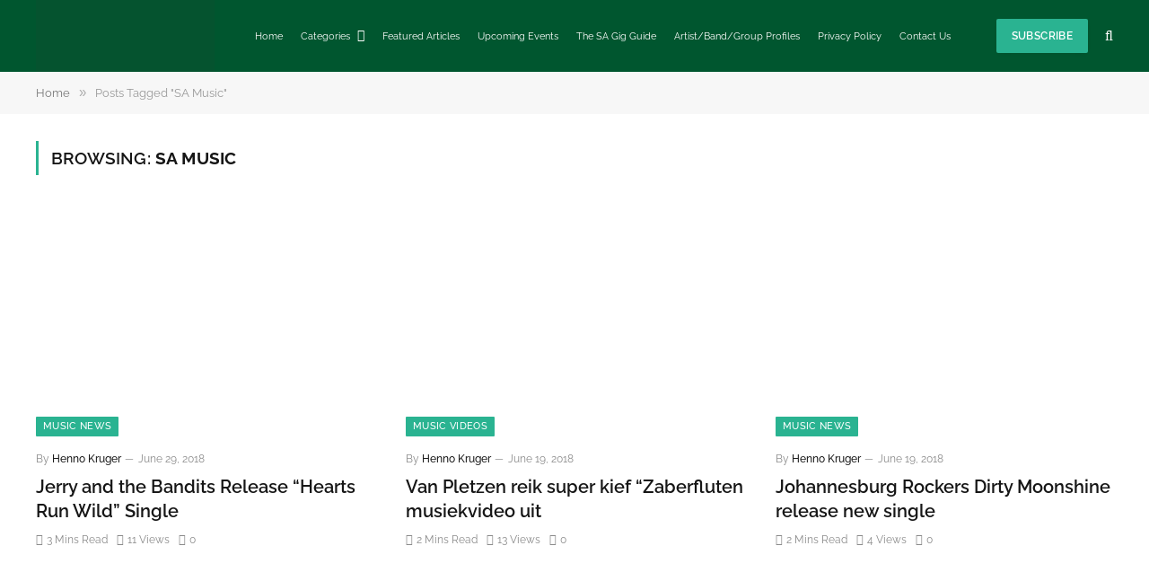

--- FILE ---
content_type: text/html; charset=utf-8
request_url: https://www.google.com/recaptcha/api2/aframe
body_size: 266
content:
<!DOCTYPE HTML><html><head><meta http-equiv="content-type" content="text/html; charset=UTF-8"></head><body><script nonce="_-kY6C6pJ938oAqzentcRA">/** Anti-fraud and anti-abuse applications only. See google.com/recaptcha */ try{var clients={'sodar':'https://pagead2.googlesyndication.com/pagead/sodar?'};window.addEventListener("message",function(a){try{if(a.source===window.parent){var b=JSON.parse(a.data);var c=clients[b['id']];if(c){var d=document.createElement('img');d.src=c+b['params']+'&rc='+(localStorage.getItem("rc::a")?sessionStorage.getItem("rc::b"):"");window.document.body.appendChild(d);sessionStorage.setItem("rc::e",parseInt(sessionStorage.getItem("rc::e")||0)+1);localStorage.setItem("rc::h",'1768578451807');}}}catch(b){}});window.parent.postMessage("_grecaptcha_ready", "*");}catch(b){}</script></body></html>